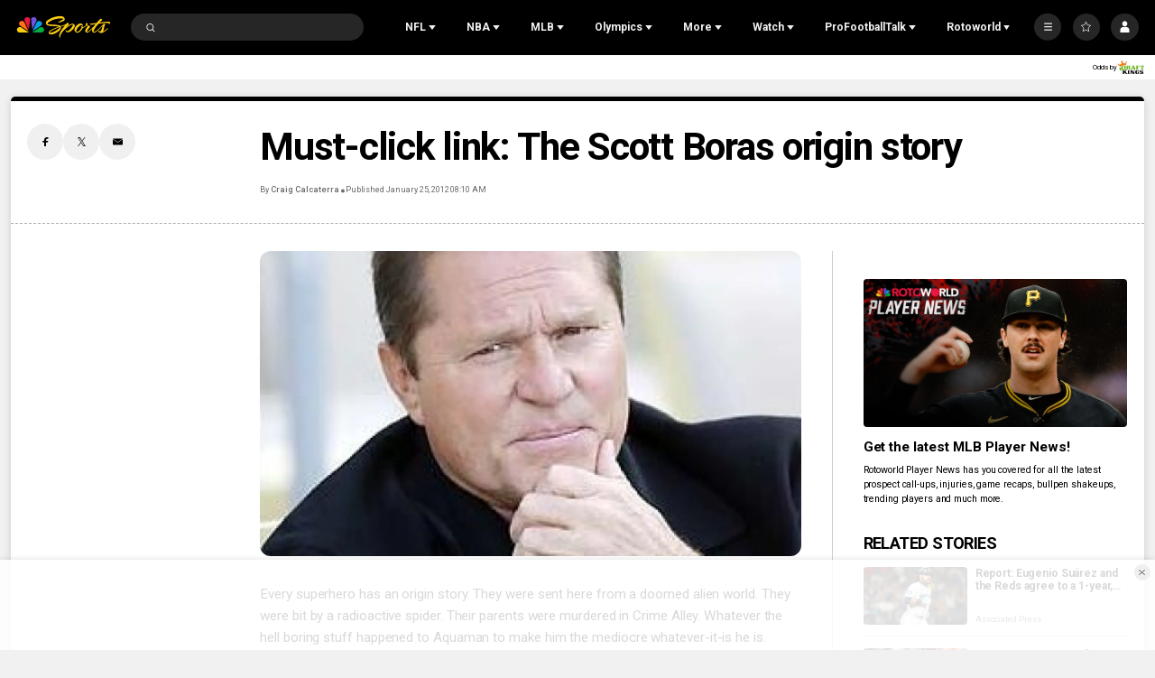

--- FILE ---
content_type: text/plain; charset=utf-8
request_url: https://widgets.media.sportradar.com/NBCUniversal/licensing
body_size: 10802
content:
U2FsdGVkX19G/ZeZnnV7q+P0J1iXr3fK4F5ra3pSwCRSTFYIrKnjtsjZwB510Q1jYhnkauW5PzL2+Eqm6RjQlqXwsFHNT7ecdiWlo8CBL9YAXz/ORVShW1zewXXUI4GIszLJZEiSbmKZegK0l873e+Ol4RI2ez4/MXpdCNsQYgp6DzjlINcS6D9NLWK7OF1fz7Ad6rg7ZOoPmKe80bOis0t97zdXpWmprHnUFek0U2n4UpvMyWAtI+tgWX4/nazNZ9H4JQOffPKeTs1aIVm2M6SRuNxxbJipa7KMpTVhuaZ3iyNGRI+nWesHnkb6eh8gXgiPOutod3TXhimVCqb/lB/9wG1dmeya7xqKYder2voAwSsOVOpQDR92wo+a2Qy/5Vp13BfijPO9N544EPFhP4C1ZGMc6YeyZznl/NU63bnWbn/Isoxx6MB15s7JLPnfYkcV38IjgPWdrIFLp/ykPieBMS7Gqyc1hCh6vC2EDVJqdvtcwbJEaAhJ8jdBIrt/NSldGerDNGNbXFiEaLglT7zMW/kJUPixOA98Ywt4S9EPv9OVpGHTj3r9IsNlyeFr3Txk27BSFFnT9TGUVND+y4kD/+GGVnKLZHp9Tp7IBhtPQ8hc+Jqxzyi52LytTzfOSR9cPzxEX95euY/E6M8yvWLjUz6mMeloVapBi/eLh8AyVhoLo/AN4TAkVl5MjDRWT5eI1R9+PLW4RbbCOpAXRm0W/[base64]/TWsUtCZCEJIIWFByLzSTzy+OIt6z0nctdA2XHg4YcCaB2AJnCgwXBcx6Q5ECFq9UTMKqxxL/++5WHsNBD8Psdcps2kvvvZrDa6v1EfrmbD2+zWK1vVdBMkk0bC+SB/B7UaKcEV+ntKsMMwntRFkDnaRoLroGITVmafZdBnjv3G5lu6TwFvq4zuKSNYdwa4G6AE4S1Dui9cnAupPGs+eU+t82+xwbHcXg5EZF4RIR0Dtpz99qJXlJGndDZ5rdZEag9lt9511yGc72o/h4/7kY1cY+O//esCcMWYFJfdvqxHfzuPVT9V7x+YZpRemzxnsDyRMFeX5SOBK9ThWmS7vz1EMZ1ld1AZgHL4T6yd//L5i5ekgdUPhyYeqjyYhRm4N7qUm+OGwlWn/V0QH7lPOia7AYcc4BGyxI87NB3f+6fK85K2URrv7a4/ksqBZqNurC3UNM1NtXDc9oenQfmC0wZYdvv0jaMoyElRiUMoJ+2MWu5O58Chm80pU1NgHF2drvlQtTVb9wQUAXdmglG4Bc7ecoydzG9jOUce9cGLaLPSWC+sbv/L5pu+ByAXiTI/C3wUq1wiyZbk4iyxiEi/JaAFhfPf0TnIXbUguaiFgJRy2nXtIjNEgsT6l3RskdmehaftWc2CYXJUOLPD2GhUfZMaUTJsSUexRXseN+JthkUlWTqzgcjrctlgh1saEVE3h0eWM3jeiRYVWUpvQKCsFtpa+rwqbeo0t3muxofIgonV0+WX48MIS6gB0Obflj/58t5m696OngZWd9O9+1lIAH4etJXENVUEfhxESS+NHYVP0VaKZVpIgmJOFSAtRSRz9YfQOpGb1Eq5wcl0yypZ4dRhdYpr0CY+EY/nlPUYE3tTpIkU2ey5nmgo8k8+91mQxkXhFW+0hthGBKW/kx8tXHD22GlWxUpIZ2AGyPu8PJUPBhGAA4TF6Bcdgsvzynxm9X4rvoifk/Bz5VYSw1ROSIX7ztqvkg5WsZWSWOMxoXJ3m9ynysCPVE7WA7V5w3bJNDOE4DUciPFCF0p/NpxqrXWr40vuc/[base64]/82P+GsRv0k/h3Co7hLIq+zpYr8kOvgIxIsOwE/IwxhfxMnOoEbN23lWyUQ+1EOoM3GDb5JDQ+eGK4kHXcoDTdxLrElc7PefHhwnYTp2iaN8Je0+hp3QOE3s0eolV1MD3TFd8vmkj5LXOWLsNVHryg4rBpxE3WfcvNG/Gy8Lb0wa+QAnNSB12k8zrJbEcGS/We7v0r87+xgYcufvM+kpLsM1qr0j7FfR9315YDLlCVqmtUh6fuyJPRCAJhS24RtnRztXFnpmoekrbwWOT8yQbEnHVmo2c4D1FDLwzVDTMr0Jl01HJARWL/+7/v5CeXcBMsIBLd6tvUP78h2IRqnl6NXU51EZALuc7yktFDmGkgwrjCItapkOn26tmoezcANHVFTCsX0Qf3QRxvHdIx4S6ySYReJDNagBx7oXAm3YW/nUsxDTzN1zf/rrXW8rIgz+lZMA9Bx5oZ2BUqKERnvMYsOYy7bWtEVmb15uH2Pj6Pdd092Zz7MjkKFAWrQ07rFVT+Hz6ePOXzSp8slgzTdur3OhHOxdJgkSHjGzQsMi3YjR5pJQT5/xXgGcM+D7jdAF1vyyQWupOhXzJy30QNZgfdOPao2zgH/eo9x/HBa1bAwHiYlIMfywLnYfM57Kk0wAKdB5GSRiAIfrg/[base64]/nV64sKopJ5SG+wbICyiehRcBjpXZMrNdMxZwezBUainVOD9pp6+4BzQvfIYdQEX8yLBsJ94U7R+HIGn1jOwZWmiM5CwR3BgwzvurPYBGpTDFlWlweF5417dxeR999hFQy/IVLzbkhyERm4iObhpomyFKikmoRusPLFt3fLq8EGcDTsbclkkYIkDt4+cXtP8ZXGSEeBAzbA4sjBqVXLpvrji5j40UU3l58dfeWgXFKQgOMoFDd1voMFUMGKQvnBrDmdzS08I5lSg/GxLVY8Z9+xhWPuJpyzuSNdFJ/bxC6jooOUQuoTgRvot6N9qI2FIITnZgzCQYsEw1sSDvuUemluI3id47tUR+EE0l5D4gm7vaOULgcnZ+eMZ2bH1aFpOUnCOUeihZv43gFOS3BeCXqChbPXp3QBEb+QRUn8BvjgnAfm3ITPYZLIJdISAupHTbHy6y9InFsNP/8JIQ125koNX+exTMZ0ODYFY2h4b1EFkPc6xi/wxgpF04017d7nImFiSPn68mHhzGojxR/zjbWHvA8c21+fCL90Qijc7Dfpk8fnJjV/7drAf2D8/QIVnAJNv2R/DpI0rXnghYqSs9QKFAU75DT7Ri0gTPITyG0uhltW8PnHvbUjdJNxUyd97uxxAIsGQwq47EJ8O/VbvV08qHhyJ0iJPLy5peURfEQe8Oy6edgUuHKkn24/PMJJO2xId9v99BsBbAjILpNlHFpbJonnISsIDskTZZ/lgYvoXMywoRx9V46ohDfO/ZCuHnZew98YpcLfvzVvUGnNqYWnMRsUy+58Z7aRkyUJEVLxB9Wu4x5G0oWCBM6HN+sOARS8LzZo5qJ9zSJBo19JAUrgvbpW5/rZgqVVtdi0jbMSvDU5+s1w3Q8yEY6wGqNe0ZyNS9EuPOZV9OyZ94w6M+wghg00pqU8gS5GvsDgtZwFhZsa+kvyfp2WasT2/OyoVyrcwnaXVFDNtrz1g+dDOfwEFXBAl//iJF9WwMBsrgIcmW2eYdHBScEnH5oirnlQMIPmMI8n49V6KI16w13QL+DiQ8QIasdhR5i9d8iNwvdZkDDrQFGo8XJbfvvIhiDb5qw2Q57qfcB/[base64]/XFCpdmS4act3YYGkvjhycyvCiO4Saii2N+1q4WMKLielb3BEvUVvmR5hP7rpj9h5G7qEHdWXXRQdSSZU2Dn02VTWeRM4U+6vyyV7H3L6uCC+AGCe6pw4LpdFW5sNJIEpc+TTIiQaekASIKk8dFfJamW/HHe2GCXVgSzKl8VfMQlsPIxS9sQIx3sgEbLtzoIdzgLWf12wTd+g0jkykiZY+5/FOWYbLmUgQg5Dduf25SdH1iQ3qHIFBBq9rndQ2ZuiJEuMP7LwHmr7HeVYAapJgWmDJiYiu72MIgNYAoW3ajWXR1q/U7QJr6bdUAZvm2/6e/4yM++JbMAHBsrqeoN9zrhAY3mjIlQshOYv3DOhbZYI2dcdcokLFnRV4+/FNIRUJTgBuOUX+BC8mCmRr7VlOIkOuCzKBE5/vkiruSC2DgSb6A6/lwsdD5bqnrtaqFsdartIwtqJaVe/1jD2pOVKp3Ew/Xgc9dd9ekEIB+HDzsssBI805r+FrCr6pjCu5RRfAQIXWxZvNQmjaiG8DFou29hPbBAXTG/0tDkMWXjjo2GhxmknWEq6enF04yJ7AWY2KTMVtP9O3yMiQ6tv7dyfssY5p/xR1FqKda5tWsCDPs/XV1ZGRglD2FslbO/qo1dDFjpbF+gY+eQozNykbfg++TZrYex66lJ/QgJ/Z3S2FQtCLu1u3VM9fRxwqH0KZAduLZmSGAmQBSSad1YCMuOntmpTPJlwYPkNxcqX7CqHeKjcQ8+SBuWvJt9/dwoDdXaPDRhjMB2Y1y2dBtsHHOup9uRNQV8e2gI8DKZtDeRCnqwj0qRJ2S2u3fL3xPJvfoTqe7HtuX8mDAoc0iyqFkjSup0JYF9u/MtLLgN1ed7f+0KMFJvGcXNA+6E4lZ158yoID6JpJnhdgIzhMuIsnpfliD6EJCFPepC2uUKgnap/xA/csPnEGoLV5PyMh1TGzFbPQo9EWgAAQxhAEkgI3OChblCKWZFbrUfM9vzRVpSRR4/W3iX5eQLTG3LXp37R39YAed/c2Vres+sF2TrBCTpe5sendT5OSxZ97l+3O55jZyiHDcxvnEx+gzLGXlSlHbluPZoMCZZw1hLrtbVgfApYLn5vgjOgiHd2Od3ofF0SNkW9MdUcCfkecCk1ELoAdlXEvl0o5pIOjwUzfHTn0qhrpE77MlRVfrhP/8Z2kLB/xRomO93weqh9mBWPIqJU3RghmccuOMayxWyMOAu508Fv7zo8Z/CBItcWPraSYQ/Or+xIoaUuvTVg+w1ngxcPT0wHjIpC3gNzQiF/0ZZePR4WxU4oDAid3jnyFjNkGaAVjNAmxGAcMfcUikOgg415mLGToQ4deo1LzxygxuFN3gIeaSlxBT/RaMYbItJ9qRl0SNNhVOs5N9vjz+d0Ah4m/ooMvERoldZl5Mpp8y2G6ic8HtfZYSlE3HFPcOILKge3W8dfBZPCzaneNDXORH3xbLFma42CVO7QVj+UIS0NCP6qTepPJewN6A+DwFIoLbaAqGoon/hrhmWpTHKhrJF76hOj/R3RKkpbuPqW8gisSqFUWJ4el8Ee5B2R8O1dfPeVGMyP+NkLTic1SDAXzTERESJi8I7xBIFnRekUwhmmxOck77iMknT8DJXfcJGO0wJOx534WKqJ/A63wAAHnDJ95Nl4bHIp7HGJ5GtCFq+lriR/4sLhz1jVf9L6FX/[base64]/GXwc/pwERtBTez640aRKk+mnrxFhcmkshb9OKQWv/6Hsg3/Vm2LSG1m02VL20p5RP2sqx3LSBnTUJxYioZfvr4QYGC0w+IlXgxEwIV3usB2EUVSeMJtBOQlUE3/Iqavaop8+WA0h4HFa8AKV6GM68JfBhMwl708G1mM3ZRqJdYZe7wkmM2YRznV9Ga5ezTJs1j0Vbfflt67OV+JJmAOsYdMkRzNYZV6B/SRT4H6K+DiLbf8W+6tndZEE9upXz9YzlX0EbogJYvatiFPeDFGJuIECp/2xRY0aE/Ua6pxMCdCmlXueRJTA5DYTvv84LY6RJ3uS4Q+Du9RlabxF9g7Ia9ysApFkrlnxhoGyDEu3ZALgscOleXikBSG9jO8YY0ZDTB/5nu9kK4x22NPSuMxL2hdtGJHPBuAQlfQBAiztawcHx/WhQMLmTC/sfrpFIFTnUoIFaqmCb8sFl8v3HaLpC/Pz7c6B/[base64]/3Gtgx557kkdUvsACtKSwRUgzEFZJea3ADosIWA6hfH/qTuzGEtsyVCyHRkCCbk47hzpidRUb/S4henYVtRDBrf+mezi90+uqKPoIRYgYxbYrbfTScF3RrZHj2MKCP2oxK5UC6CtkzMRp7jpdqITjSNcPXgn+fstphFjt7dx9b1S6iEIUsNukoAv961Lzkfh359HvP4M0yrUlhwmRnsZZLU2iLmn9sG3NvI/[base64]/Z3bi52T8zcqiDS5zJozUoGVsxWo3Ob/Ibzyry5lSzB+DSr2wb5jtQTHLeSAdIAwIROPgShKwP2QcFKXQbe3mLp4lwVVRgFPrWYjlhoRn3t1IRODAwjvVIg+p3S8HfW/mcBkrHN51WHxCUpFCo760/+nZ3G8kRwj1NpJ8u3A2UjnKvlI0tRU8xHCDehy+liWUuTAUwvhcIWa12XiQfa8IqeGlmbCsQADun4ZiifO37wknG9xu0zWZWW5miQTSiec5Y/yuXs5UiO+6DOiq44oZigwLBrckDfX8AsMVsbgL75yUORauEuCXa/FSBpEnd/oC+jDAZrt9Cnkut1FBIvSLDLKkNDMDhg2ZFPs1lEolWSxi10KRocUi7FFaEsSn0QX1CFRiU1tVRJjmF0v6OXmvYuxu86UyxWye/v3fsq0OAYBWcZkgihMxboMfYLg445RcCePey8DyW9CchdNOjq3V4Um4gXoTScj+jyvT0XM+ClD0kc6jBNyPnMKcHWnGWo/5INDqgX87DFtB2mJIqIa+69X1hpgf1DpiMFZHIfaMtmDnIIiIkcV+8HF3uzLAYFMtGOe2w0ojcsEmDD0p5nGdE/ACj/d3+p5iXgZ7o5O1bsKZs6bd18JnspLFZxmOMxGqcuricYL1+vo6qUqN1NYCvELGp5Uamool1+Vt+JYkJYIKV6UH6qlSxOQc/0qZzzlS7muNx2MCbW5dshmwkGMrRupLA1JGCW509dnejXyQjAt+MWI+e0JFsoh9djwj4pVLfx3c2Mn+8AlMuf35BMvVQ+wclUJpiXJ7Yv9IRJjjJKy6ON4SlduJ3g/agUHiMPvPVWRDk2ptlbHzc4UYD5CyQdE79pCqd+/WLYgVHBq+EN1RNpWWLzjAe3lZj3kBQfI02/7S2lcXN2+RhHfgpV79ND1F/y4hX5hozCw0HI1lhkANXzirWmj082bHEsdPFEoQiyTqSLORFc+pFOor2JSBSKBz+Zb0EhiODFHmANALM3V9T3zLVsf9LgidOeRRqsAydlFe0PLVPizy0QToc862aT7SXYWj97fEulPHJZgImD6Y4gXmlDP1USU+NZAwzdfCYzcfSwJYjXX/vYdl0p97IxKraCjxwLtMpeOUc7zaUjP9TbfvVlcqPjSDgS0rPrCDcKB+hcpTbTRLVHEuMj7gaHg5SjTbhy2ZLpEt3DcGkYZoJ45RK9HaY592c9UmcrALtGuatsgnsnd4OwJCqEYSny8B2GMbfQGAvi2K/q1vF/ggh13t3K4HukOq7x4G+LwP+gT3AEP479Ckw4You2n94HVTgZ5zuM7nby5bC26B6HTi2vq/PuI2fTXsGFpPTxtrwC9spJUk0q4DR3F1k8FiQ4B+eYVcZ4C4In8i/tE7WS5Sud0W+dCclhsuyHx98CC7crxgRX5VkNrGc0K/3+AXJHsQd413h6dh/9Y8LJ7fZh7yDqTCCQtmycaKY1Jg99e4kq/dox3TC2oq7i81nPeH2kdq+g6mLMEg/Q7Fze0U1U3VqB8+ImQBSvDppFjmzDAvOulf7jkcaUnvSzQgdQdZFn8xGGGoPcbZg66SPyqA4uW0ZiC4lJjYngzS3BerYpgN6iLTzSHZPenYSx7vIhLGFIxZ9pq1f64vkWJqf2boYyzxJz3YjxSPcPX6S1iHV3rFrDfeaSH+yoFIO+F8QsGyeBlE6Ruc3b4/dV/zbGuBnD8eGdBf7C9F/RMDs7oTOfT43OQ4iI0X10GNptUZqWhbXbe1upssVfFv00XIgQ1k6ZON8buzgpbTNkdANN4U5AJGH4uSN05ZLLRt6lpmV4osjc4sRqW0RRqjaK3IbdTPIuuO8e2jp7jmteZaA0W1Rudh3LJ1fLTNrSwk++smFftomI9Mns62aRfC/f3osfcflfXFHWCwvMCMd/C1V2y4m1h/9n/cPT7FSYG47mJ0/iTnOr5ZtZFVnOBnEhUkW9GLcYpUe6U4bDeqJwOf6BI+vNvPri1+Bhc8AirnWSkLppMVIcw+TTtG9JN2m0VMB+2nQC/h7Xa18AOxqZUk2lkcP93wN6o2M+iRBnZ2ARrRSgib1JQAuQbh/XqM+inX7MiVDqydpLcFxxwifpa1fSByGepESDWwSKd0pIG93TMxcbGGtroLCvjN497HGNVjOkSbs2at4vv9TZaY79WSBHSEBUwQVV27n1K1F39XE1+4A9uiyRNXD0scuvT6fkhlVN4xoate2DScyzEMcDY0m/[base64]/[base64]/WY/557NKEKIaiXCvvlZz0UEyXBpTXTduTHwsdmQ9Uvb/QJzpBZ3iTemca0970Y/bV8Y6gXuNgoXSy6wds8kmNEo/9c6W8rouYw50HImb/0jMe1IiQFLprt78JPWN3InO+tgBDceHSi46EDD5c8muYHJRIouwAvq/43Gsy+TRJdtQ/sMUd8HVC5rnsglyE1MfI8++cHe8oawKcrt1oJKRw+8jKtN6DdmujBZelPceLMgMiMDRHLq8D+957RzybJOcOIiTuKMCyo4za+vJKEDO3ea0qUWY4oP7jtYQFtru8GlHkKuh7/PFOfBePJmC0IFk3gjylh8uD1THFFKrUtaoNYdTWUJGs6gwyGiUKyvyB3kkvPK7luNPcaR3vrB+RVwepzymS1m7fG/sVUSN1I9CaT2sG9fUyPdnO+0pk0wKlECZbEbFSJGc8wM0MfrrKS7rs4VLuy75eabYwaWzTvjRYYySxV/yF0HWF/OSiXAt3UBolrnp7bUJzUQNMXkiRJMw1q4EtNyd2jnbDONBh9nVprIcHmuJ6iY/Gbh9gWikSqeAlfrXBt1XsclqvrMT/MBTC4vlWdJOcJe8C1MQPIHXjOvNoD14T7mylAAcNz6ZqOs3SszAgrqOEbc46xVdRXnsQgV9wp3Ef+rjcEsO6ge+ff1hcryYwo20mWnEoUtvxP+7Ya/eosCura9bmzBgy+7irPFjn8LwlfIfjEjmu3E4yRv1yFdIk4jvPX30oG91mxCg8JICSTJ7iBFqiqcZmdVyBiGbc5F98cW83BQ2ooZKsiJ6nMhsrS5b4Vl+NUcJ5esnWiy+8i4616SkOo+Dm5BdR1l93sIxYUrtBD11/MUZJw9CIaKTU4JjVxXhYl3riLni5RIbooPG+SRmGcZ+ur0Gq6bl9a60EkAK1XVTzRkB17cEgtQF2d1t+fgABAy4p70/Fhi2YgRBHSfMrW38SAxINEaVs6jP/XszkLFd8xeiJr7tZQcJZ7aBkiezW/3fUnutKeB+xKtJ+G16IvsELFX//lYCTGOHT3nihZWOZFkNTM/NpYvO0lmek6r4FA7jBsupSiOPKMJnCXRIa06FXjNhPXGlPs458XnXUAaIZowctL4QdmSUV/u2rMmqR5UFLwoYI19x6eYj6xNDEvrbd64q2npVVlQwDOoUnSATutfZidGJb8Jopvw4PpOqzHFjQcwM0yXURYeO1v44cyKHm76u3gj9dcSBfxksVvAHUH6zc8YLJNZySSkvut9IBUwmw0B75kFiZ7okAIHAj7S3iKSI3IfVAhAW81/aSJqLlweBB9LJ41y42WPfj5/QOWF2yCwPu/p+TdLoUvRpKPDu9s5McLnHFjV42n0NHqsxTBHIHQM0qgEpe/TO/ujNBmZ4DAKKCFHayfEdQIR6YXA51Dc4xpR8fVnyJrXqjdHUM+KzC9Z53YctMCHnDkIE95nx3qiqbQC5vh6ETBLP/zdCBuf5H/M39fEaxcgAm9sJBzVKzbqV23ajlp8l5FQsnHiDgnZlKwD/Q421coqT6rXmh7rtZ0pMOx2ba6xou00No3OEJqbBHpSjRQxc5ol8cDtJEq6chmTb7BjiPS+FvAUehwXsFECizVc20PyxKZK6+unDfY36a7lDwJ/NLNLcbfpWUMLfnnl8qPW42W/cTs3hQzOAzQBLDqH+3WHezQP9XrdtxU+d+S6LhOgQsaLZ3CNueLtJ4uti0kAWjMGdPJUvcxh8EVRFGGw7UWpVg01aPXkAcmC7zVneYuZmrrf8hVdBw0aqcyOrIp/VfsKTFb2k1As5/5HjsKCGXs79CnGGuQJaTskEc2o823LysW947ITP196yhrOwce477g0E5yjOF8fB8KEImv+QGnRms4EB5/rhnlLOd+rMviPS/18Ky+t1nh+d9ZflNSAA4qp8c9lHfqR4zbL8Gr0+w9r4+SLjwzaTzcbuUfYmqv0DJ+i5hqOtRYUFWMAIa6KQICsmhRa3arET9dkAkKVC9k9IaMKP1yp4HUOWjacdJJtzhi6RBhRtmDBPmXm2WEQktvrwTgPCORzEmR9bN/pBPs+3e/mMny/ypzlvfQbqkwYoN5P8R8CZQGzTnh0D0FMMO/2yCcejVTjwCKJdTBssw3Xg7i2lN5wevUeAZaWbu20wH1j6XsUC0GomnHIujc/5HdZDSZ6Kc+4IEvYu8lZZ8RIEBqlGcg8twyCTzUVWE2Kdl1nVutx1KCP+ngUvPW5Z2gr/al9vidQIDV93Eoh4UyA9aiRHQkDKBx/3pXtqKwzeMXdm8GpdsyNFEjSU2elmpmFHguiUMbkNq6Okly9Po25kRYnjC+KfzArPiDJdygA5hVDgFB+S6HBqpOe7AdrTS7ZgauHoDrW6hY651URMY3/C5p9WUUk36DBr5akgSU3jyN9Yvzc48/hmueByAeytOoHh3VvRbh23biLbyiO0vc9uc0LB4zlcRxau38WYrOoq5pzQvjpffuM7zd/ZEbdpQMETTSa7PME9vp4aHb+Nzr7JoobUQaNxECAh6f81+sD18lFx14F+wcieiaHUPFZDs/gcsN6z79VPDxXJ587QYLXZdWkG4auM8WIfW+c0qYFpuszZVtUQNgqyvm6S3W+505do8ZDgPRHmVzkfHcvJs0tdZzkwnax4CIC2aPc0n8/3HbmM3Qb6rmNhKxQHFdXMZisilYuOD3K/f1Dcs4i9+nODnINi5HucH1E5yvAX24DTCI0SlDxiQdH/kbszFcVzP7FHNqJ0SZIncUXEQ/YpB3X2oO29263WATCMiLz18fRXlN6EhgSahCY6TYdKDrI8eKrDctCw8HkdD5sLBX8+IKl4KI3it90hc+ePbr+3R/InMnVrUaXdEkrGPGINKyrIJzsoZmFxA9v3t6t6V+er5gFgXKC3kikW/2Ej6ICdPNKjTNYSll6Cf/cZU4K5Lt5dc6LUdgVvY3CaK/iG+SCqisw6kyW7EGFjc2gUdqrKzqeBqSG0e/r5e6nEpC7R+Vl/WmGRo0HFu2kgKbfaTlN/25M5f5zJMXAS883LMyDGi/xr147JF+nBbfzxLtxsjAyipAGKlrVMU3WdMmSuUkR/M0eVg/cU6xTnYTTnM594wTS9Io5WCVWrJz0BNhXJ40fLg0rYeRXM4aT2gOix/kKUTVtEyj9aBH5eYNb2AILFfLCUetRQPkUB5c6NrYhF9VOT/nRSNWZ9bD9uO6o7BZKqaIyy+gtkOO6FBfUDrkyDQpvXK9H8/FtNHW9hwCnUHYZ3H9Q/bVas+I6HacuuC17OpQTRj4P0YzkwxvIGD+lfMYVr07/h+xfyzlVA0NhWi5b/FXQJ0ev7lgoBpMD8ey5cf9od3aU6sq8x8JU+3gUIO028cwk5TVsADMNQlMmJ5dSwfNFokJE1xB8D1cAFAVL6m0vy/[base64]/LcCAKHnz9xrme9TftZAXtlDSi068S8w2iiStHbR3ustD5hMh7mrpuLDd/71boyfF4E//AU+7hr5bmWhrV1Rv2rT6Pmk01rrbfkV1zEyZVXZBJjbatI0TfNDkIE4Wwl1NOLDOglpTrs/Q9CnlCDY+ghTISBA7EemhxmiyO/V/xS1L/aA4o1UsqO0p4WydU1Vr0XpEsiwEcGipZIrhu+wJat4OG39qHNkkJJbUw9vw8EMSQBgFU23r8cto4xEwFUxY/kkJbs098+4er0i9/Wl3aUGYpg6fqoTcZzsPjwLwryLcZc5XHFW8XuXyM0ttDBHYPk6ZN/jPEv59BT6PC4Brlj5HGQb7ihjRnedZTg6Al6GaDt4pB1VJ9XD8rr5umj4b4zKRIZz7Grtdzd1vGgpNR1WO1FwFXlC4sJjVgeanskjj7sY2+stnLFsjqn0KU1AKsijl7SUoCyv1cwV964JEiR1mnR1XbbmfwwV9TZL8KHKJqj1I7z/6+bRIsxfVX4L/8TIVboi+XrNHFphMpy5RBGOs9j/lyxMaB7rxcVGhC3XQxOA=